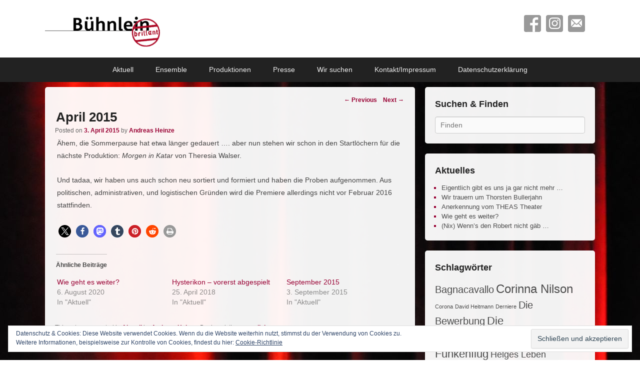

--- FILE ---
content_type: text/html; charset=UTF-8
request_url: https://www.buehnlein-brillant.de/april-2015/
body_size: 10109
content:
<!DOCTYPE html>
<!--[if IE 6]>
<html id="ie6" lang="de">
<![endif]-->
<!--[if IE 7]>
<html id="ie7" lang="de">
<![endif]-->
<!--[if IE 8]>
<html id="ie8" lang="de">
<![endif]-->
<!--[if !(IE 6) | !(IE 7) | !(IE 8)  ]><!-->
<html lang="de">
<!--<![endif]-->
<head>
<meta charset="UTF-8" />
<link rel="profile" href="http://gmpg.org/xfn/11" />
<link rel="pingback" href="https://www.buehnlein-brillant.de/xmlrpc.php" />
<title>April 2015 &#8211; Bühnlein brillant</title>
<meta name='robots' content='max-image-preview:large' />
<meta name="viewport" content="width=device-width, initial-scale=1, minimum-scale=1"><link rel='dns-prefetch' href='//secure.gravatar.com' />
<link rel='dns-prefetch' href='//stats.wp.com' />
<link rel='dns-prefetch' href='//v0.wordpress.com' />
<link rel="alternate" type="application/rss+xml" title="Bühnlein brillant &raquo; Feed" href="https://www.buehnlein-brillant.de/feed/" />
<link rel="alternate" type="application/rss+xml" title="Bühnlein brillant &raquo; Kommentar-Feed" href="https://www.buehnlein-brillant.de/comments/feed/" />
<link rel="alternate" type="application/rss+xml" title="Bühnlein brillant &raquo; Kommentar-Feed zu April 2015" href="https://www.buehnlein-brillant.de/april-2015/feed/" />
<script type="text/javascript">
/* <![CDATA[ */
window._wpemojiSettings = {"baseUrl":"https:\/\/s.w.org\/images\/core\/emoji\/14.0.0\/72x72\/","ext":".png","svgUrl":"https:\/\/s.w.org\/images\/core\/emoji\/14.0.0\/svg\/","svgExt":".svg","source":{"concatemoji":"https:\/\/www.buehnlein-brillant.de\/wp-includes\/js\/wp-emoji-release.min.js?ver=6.4.7"}};
/*! This file is auto-generated */
!function(i,n){var o,s,e;function c(e){try{var t={supportTests:e,timestamp:(new Date).valueOf()};sessionStorage.setItem(o,JSON.stringify(t))}catch(e){}}function p(e,t,n){e.clearRect(0,0,e.canvas.width,e.canvas.height),e.fillText(t,0,0);var t=new Uint32Array(e.getImageData(0,0,e.canvas.width,e.canvas.height).data),r=(e.clearRect(0,0,e.canvas.width,e.canvas.height),e.fillText(n,0,0),new Uint32Array(e.getImageData(0,0,e.canvas.width,e.canvas.height).data));return t.every(function(e,t){return e===r[t]})}function u(e,t,n){switch(t){case"flag":return n(e,"\ud83c\udff3\ufe0f\u200d\u26a7\ufe0f","\ud83c\udff3\ufe0f\u200b\u26a7\ufe0f")?!1:!n(e,"\ud83c\uddfa\ud83c\uddf3","\ud83c\uddfa\u200b\ud83c\uddf3")&&!n(e,"\ud83c\udff4\udb40\udc67\udb40\udc62\udb40\udc65\udb40\udc6e\udb40\udc67\udb40\udc7f","\ud83c\udff4\u200b\udb40\udc67\u200b\udb40\udc62\u200b\udb40\udc65\u200b\udb40\udc6e\u200b\udb40\udc67\u200b\udb40\udc7f");case"emoji":return!n(e,"\ud83e\udef1\ud83c\udffb\u200d\ud83e\udef2\ud83c\udfff","\ud83e\udef1\ud83c\udffb\u200b\ud83e\udef2\ud83c\udfff")}return!1}function f(e,t,n){var r="undefined"!=typeof WorkerGlobalScope&&self instanceof WorkerGlobalScope?new OffscreenCanvas(300,150):i.createElement("canvas"),a=r.getContext("2d",{willReadFrequently:!0}),o=(a.textBaseline="top",a.font="600 32px Arial",{});return e.forEach(function(e){o[e]=t(a,e,n)}),o}function t(e){var t=i.createElement("script");t.src=e,t.defer=!0,i.head.appendChild(t)}"undefined"!=typeof Promise&&(o="wpEmojiSettingsSupports",s=["flag","emoji"],n.supports={everything:!0,everythingExceptFlag:!0},e=new Promise(function(e){i.addEventListener("DOMContentLoaded",e,{once:!0})}),new Promise(function(t){var n=function(){try{var e=JSON.parse(sessionStorage.getItem(o));if("object"==typeof e&&"number"==typeof e.timestamp&&(new Date).valueOf()<e.timestamp+604800&&"object"==typeof e.supportTests)return e.supportTests}catch(e){}return null}();if(!n){if("undefined"!=typeof Worker&&"undefined"!=typeof OffscreenCanvas&&"undefined"!=typeof URL&&URL.createObjectURL&&"undefined"!=typeof Blob)try{var e="postMessage("+f.toString()+"("+[JSON.stringify(s),u.toString(),p.toString()].join(",")+"));",r=new Blob([e],{type:"text/javascript"}),a=new Worker(URL.createObjectURL(r),{name:"wpTestEmojiSupports"});return void(a.onmessage=function(e){c(n=e.data),a.terminate(),t(n)})}catch(e){}c(n=f(s,u,p))}t(n)}).then(function(e){for(var t in e)n.supports[t]=e[t],n.supports.everything=n.supports.everything&&n.supports[t],"flag"!==t&&(n.supports.everythingExceptFlag=n.supports.everythingExceptFlag&&n.supports[t]);n.supports.everythingExceptFlag=n.supports.everythingExceptFlag&&!n.supports.flag,n.DOMReady=!1,n.readyCallback=function(){n.DOMReady=!0}}).then(function(){return e}).then(function(){var e;n.supports.everything||(n.readyCallback(),(e=n.source||{}).concatemoji?t(e.concatemoji):e.wpemoji&&e.twemoji&&(t(e.twemoji),t(e.wpemoji)))}))}((window,document),window._wpemojiSettings);
/* ]]> */
</script>
<style id='wp-emoji-styles-inline-css' type='text/css'>

	img.wp-smiley, img.emoji {
		display: inline !important;
		border: none !important;
		box-shadow: none !important;
		height: 1em !important;
		width: 1em !important;
		margin: 0 0.07em !important;
		vertical-align: -0.1em !important;
		background: none !important;
		padding: 0 !important;
	}
</style>
<link rel='stylesheet' id='mediaelement-css' href='https://www.buehnlein-brillant.de/wp-includes/js/mediaelement/mediaelementplayer-legacy.min.css?ver=4.2.17' type='text/css' media='all' />
<link rel='stylesheet' id='wp-mediaelement-css' href='https://www.buehnlein-brillant.de/wp-includes/js/mediaelement/wp-mediaelement.min.css?ver=6.4.7' type='text/css' media='all' />
<link rel='stylesheet' id='parent-style-css' href='https://www.buehnlein-brillant.de/wp-content/themes/catch-flames/style.css?ver=6.4.7' type='text/css' media='all' />
<link rel='stylesheet' id='catchflames-style-css' href='https://www.buehnlein-brillant.de/wp-content/themes/buehnlein/style.css?ver=3.0' type='text/css' media='all' />
<link rel='stylesheet' id='catchflames-block-style-css' href='https://www.buehnlein-brillant.de/wp-content/themes/catch-flames/css/blocks.css?ver=3.0' type='text/css' media='all' />
<link rel='stylesheet' id='genericons-css' href='https://www.buehnlein-brillant.de/wp-content/plugins/jetpack/_inc/genericons/genericons/genericons.css?ver=3.1' type='text/css' media='all' />
<link rel='stylesheet' id='catchflames-responsive-css' href='https://www.buehnlein-brillant.de/wp-content/themes/catch-flames/css/responsive.css?ver=6.4.7' type='text/css' media='all' />
<link rel='stylesheet' id='jquery-sidr-css' href='https://www.buehnlein-brillant.de/wp-content/themes/catch-flames/css/jquery.sidr.light.min.css?ver=2.1.0' type='text/css' media='all' />
<link rel='stylesheet' id='jetpack_css-css' href='https://www.buehnlein-brillant.de/wp-content/plugins/jetpack/css/jetpack.css?ver=12.9.4' type='text/css' media='all' />
<script type="text/javascript" id="jetpack_related-posts-js-extra">
/* <![CDATA[ */
var related_posts_js_options = {"post_heading":"h4"};
/* ]]> */
</script>
<script type="text/javascript" src="https://www.buehnlein-brillant.de/wp-content/plugins/jetpack/_inc/build/related-posts/related-posts.min.js?ver=20211209" id="jetpack_related-posts-js"></script>
<script type="text/javascript" src="https://www.buehnlein-brillant.de/wp-includes/js/jquery/jquery.min.js?ver=3.7.1" id="jquery-core-js"></script>
<script type="text/javascript" src="https://www.buehnlein-brillant.de/wp-includes/js/jquery/jquery-migrate.min.js?ver=3.4.1" id="jquery-migrate-js"></script>
<script type="text/javascript" src="https://www.buehnlein-brillant.de/wp-content/themes/catch-flames/js/jquery.sidr.min.js?ver=2.2.1.1" id="jquery-sidr-js"></script>
<!--[if lt IE 9]>
<script type="text/javascript" src="https://www.buehnlein-brillant.de/wp-content/themes/catch-flames/js/catchflames-ielte8.min.js?ver=3.7.3" id="catchflames-html5-js"></script>
<![endif]-->
<!--[if lte IE 6]>
<script type="text/javascript" src="https://www.buehnlein-brillant.de/wp-content/themes/catch-flames/js/pngfix.min.js?ver=6.4.7" id="catchflames-pngfix-js"></script>
<![endif]-->
<link rel="https://api.w.org/" href="https://www.buehnlein-brillant.de/wp-json/" /><link rel="alternate" type="application/json" href="https://www.buehnlein-brillant.de/wp-json/wp/v2/posts/214" /><link rel="EditURI" type="application/rsd+xml" title="RSD" href="https://www.buehnlein-brillant.de/xmlrpc.php?rsd" />
<meta name="generator" content="WordPress 6.4.7" />
<link rel="canonical" href="https://www.buehnlein-brillant.de/april-2015/" />
<link rel='shortlink' href='https://wp.me/p7LlUl-3s' />
<link rel="alternate" type="application/json+oembed" href="https://www.buehnlein-brillant.de/wp-json/oembed/1.0/embed?url=https%3A%2F%2Fwww.buehnlein-brillant.de%2Fapril-2015%2F" />
<link rel="alternate" type="text/xml+oembed" href="https://www.buehnlein-brillant.de/wp-json/oembed/1.0/embed?url=https%3A%2F%2Fwww.buehnlein-brillant.de%2Fapril-2015%2F&#038;format=xml" />
	<style>img#wpstats{display:none}</style>
			<style type="text/css">
			#site-details {
			position: absolute !important;
			clip: rect(1px 1px 1px 1px); /* IE6, IE7 */
			clip: rect(1px, 1px, 1px, 1px);
		}
		</style>
	<style type="text/css" id="custom-background-css">
body.custom-background { background-color: #ffffff; background-image: url("https://www.buehnlein-brillant.de/wp-content/uploads/2016/10/Vorhang.jpg"); background-position: left top; background-size: auto; background-repeat: repeat; background-attachment: fixed; }
</style>
	
<!-- Jetpack Open Graph Tags -->
<meta property="og:type" content="article" />
<meta property="og:title" content="April 2015" />
<meta property="og:url" content="https://www.buehnlein-brillant.de/april-2015/" />
<meta property="og:description" content="Ähem, die Sommerpause hat etwa länger gedauert &#8230;. aber nun stehen wir schon in den Startlöchern für die nächste Produktion: Morgen in Katar von Theresia Walser. Und tadaa, wir haben uns auch …" />
<meta property="article:published_time" content="2015-04-03T18:34:55+00:00" />
<meta property="article:modified_time" content="2018-05-25T06:55:36+00:00" />
<meta property="og:site_name" content="Bühnlein brillant" />
<meta property="og:image" content="https://s0.wp.com/i/blank.jpg" />
<meta property="og:image:alt" content="" />
<meta property="og:locale" content="de_DE" />
<meta name="twitter:text:title" content="April 2015" />
<meta name="twitter:card" content="summary" />

<!-- End Jetpack Open Graph Tags -->
<style type="text/css" id="wp-custom-css">/*
Willkommen bei den Individuellen CSS

Wie es funktioniert, steht unter http://wp.me/PEmnE-Bt
*/</style></head>

<body class="post-template-default single single-post postid-214 single-format-standard custom-background wp-custom-logo wp-embed-responsive has-header-left-menu right-sidebar two-columns">



<div id="page" class="hfeed site">

	
	<header id="branding" role="banner">

    	
    	<div id="header-content" class="clearfix">

        	<div class="wrapper">

				
		            <div id="mobile-header-menu" class="mobile-menu primary-menu">
                <a href="#mobile-header-left-nav" id="header-left-menu" class="genericon genericon-menu">
                    <span class="mobile-menu-text">Menu</span>
                </a>
            </div><!-- #mobile-header-menu -->
       
   	
<div id="logo-wrap" class="clearfix">
				<div id="site-logo" class="title-disable"><a href="https://www.buehnlein-brillant.de/" class="custom-logo-link" rel="home"><img width="230" height="75" src="https://www.buehnlein-brillant.de/wp-content/uploads/2016/07/bblogo.png" class="custom-logo" alt="Bühnlein brillant" decoding="async" data-attachment-id="28" data-permalink="https://www.buehnlein-brillant.de/bblogo/" data-orig-file="https://www.buehnlein-brillant.de/wp-content/uploads/2016/07/bblogo.png" data-orig-size="230,75" data-comments-opened="1" data-image-meta="{&quot;aperture&quot;:&quot;0&quot;,&quot;credit&quot;:&quot;&quot;,&quot;camera&quot;:&quot;&quot;,&quot;caption&quot;:&quot;&quot;,&quot;created_timestamp&quot;:&quot;0&quot;,&quot;copyright&quot;:&quot;&quot;,&quot;focal_length&quot;:&quot;0&quot;,&quot;iso&quot;:&quot;0&quot;,&quot;shutter_speed&quot;:&quot;0&quot;,&quot;title&quot;:&quot;&quot;,&quot;orientation&quot;:&quot;0&quot;}" data-image-title="bblogo" data-image-description="" data-image-caption="" data-medium-file="https://www.buehnlein-brillant.de/wp-content/uploads/2016/07/bblogo.png" data-large-file="https://www.buehnlein-brillant.de/wp-content/uploads/2016/07/bblogo.png" /></a></div><!-- #site-logo -->		<div id="site-details">
				<h1 id="site-title"><a href="https://www.buehnlein-brillant.de/" title="Bühnlein brillant" rel="home">Bühnlein brillant</a></h1>

				<h2 id="site-description">Freies Schauspielensemble aus Köln</h2>
		</div>
	</div><!-- #logo-wrap -->
<div id="sidebar-header-right" class="widget-area sidebar-top clearfix">
	<aside class="widget widget_catchflames_social_widget">
    		
		<div class="social-profile"><ul><li class="facebook"><a href="https://www.facebook.com/pages/B%C3%BChnlein-brillant/628261177231133?fref=ts" title="Facebook" target="_blank">Facebook</a></li><li class="instagram"><a href="https://www.instagram.com/buehnleinbrillant/" title="Instagram" target="_blank">Instagram</a></li><li class="contactus"><a href="http://www.buehnlein-brillant.de/wordpress/kontakt/" title="Contact">Contact</a></li>
		</ul></div>	</aside>
</div><!-- #sidebar-header-right -->
            </div><!-- .wrapper -->

      	</div><!-- #header-content -->

    	
	</header><!-- #branding -->

	
    
        <div id="header-menu">

                            <nav id="access" class="site-navigation" role="navigation">
                    <h3 class="assistive-text">Primary menu</h3>
                                        <div class="skip-link"><a class="assistive-text" href="#content" title="Skip to primary content">Skip to primary content</a></div>
                    <div class="skip-link"><a class="assistive-text" href="#secondary" title="Skip to secondary content">Skip to secondary content</a></div>
                    
                    <div class="menu-header-container wrapper"><ul class="menu"><li id="menu-item-5" class="menu-item menu-item-type-taxonomy menu-item-object-category current-post-ancestor current-menu-parent current-post-parent menu-item-5"><a href="https://www.buehnlein-brillant.de/category/aktuell/">Aktuell</a></li>
<li id="menu-item-6" class="menu-item menu-item-type-taxonomy menu-item-object-category menu-item-6"><a href="https://www.buehnlein-brillant.de/category/ensemble/">Ensemble</a></li>
<li id="menu-item-8" class="menu-item menu-item-type-taxonomy menu-item-object-category menu-item-has-children menu-item-8"><a href="https://www.buehnlein-brillant.de/category/produktionen/">Produktionen</a>
<ul class="sub-menu">
	<li id="menu-item-751" class="menu-item menu-item-type-taxonomy menu-item-object-category menu-item-751"><a href="https://www.buehnlein-brillant.de/category/produktionen/hysterikon/">Hysterikon</a></li>
	<li id="menu-item-13" class="menu-item menu-item-type-taxonomy menu-item-object-category menu-item-13"><a href="https://www.buehnlein-brillant.de/category/produktionen/morgen-in-katar/">Morgen in Katar</a></li>
	<li id="menu-item-14" class="menu-item menu-item-type-taxonomy menu-item-object-category menu-item-14"><a href="https://www.buehnlein-brillant.de/category/produktionen/yvonne-die-burgunderprinzessin/">Yvonne, die Burgunderprinzessin</a></li>
	<li id="menu-item-12" class="menu-item menu-item-type-taxonomy menu-item-object-category menu-item-12"><a href="https://www.buehnlein-brillant.de/category/produktionen/helges-leben/">Helges Leben</a></li>
	<li id="menu-item-11" class="menu-item menu-item-type-taxonomy menu-item-object-category menu-item-11"><a href="https://www.buehnlein-brillant.de/category/produktionen/funkenflug/">Funkenflug</a></li>
	<li id="menu-item-10" class="menu-item menu-item-type-taxonomy menu-item-object-category menu-item-10"><a href="https://www.buehnlein-brillant.de/category/produktionen/die-kriegsberichterstatterin/">Die Kriegsberichterstatterin</a></li>
	<li id="menu-item-9" class="menu-item menu-item-type-taxonomy menu-item-object-category menu-item-9"><a href="https://www.buehnlein-brillant.de/category/produktionen/die-bewerbung/">Die Bewerbung</a></li>
</ul>
</li>
<li id="menu-item-7" class="menu-item menu-item-type-taxonomy menu-item-object-category menu-item-has-children menu-item-7"><a href="https://www.buehnlein-brillant.de/category/presse/">Presse</a>
<ul class="sub-menu">
	<li id="menu-item-244" class="menu-item menu-item-type-taxonomy menu-item-object-category menu-item-244"><a href="https://www.buehnlein-brillant.de/category/presse/material/">Material</a></li>
	<li id="menu-item-323" class="menu-item menu-item-type-taxonomy menu-item-object-category menu-item-323"><a href="https://www.buehnlein-brillant.de/category/presse/ankuendigung/">Ankündigung</a></li>
	<li id="menu-item-454" class="menu-item menu-item-type-taxonomy menu-item-object-category menu-item-454"><a href="https://www.buehnlein-brillant.de/category/presse/bericht/">Berichterstattung</a></li>
</ul>
</li>
<li id="menu-item-15" class="menu-item menu-item-type-taxonomy menu-item-object-category menu-item-15"><a href="https://www.buehnlein-brillant.de/category/wir-suchen/">Wir suchen</a></li>
<li id="menu-item-847" class="menu-item menu-item-type-post_type menu-item-object-page menu-item-847"><a href="https://www.buehnlein-brillant.de/kontakt-impressum/">Kontakt/Impressum</a></li>
<li id="menu-item-839" class="menu-item menu-item-type-post_type menu-item-object-page menu-item-privacy-policy menu-item-839"><a rel="privacy-policy" href="https://www.buehnlein-brillant.de/datenschutzerklaerung/">Datenschutzerklärung</a></li>
</ul></div>
                </nav><!-- #access -->
            
        </div><!-- #header-menu -->

	
    <div id="main-wrapper">

		
		<div id="main">

			
            <div class="wrapper">

                
                <div class="content-sidebar-wrap">

					
                    <div id="primary">

						
						<div id="content" role="main">

							
				
					<nav id="nav-single">
						<h3 class="assistive-text">Post navigation</h3>
						<span class="nav-previous"><a href="https://www.buehnlein-brillant.de/juni-2014/" rel="prev"><span class="meta-nav">&larr;</span> Previous</a></span>
						<span class="nav-next"><a href="https://www.buehnlein-brillant.de/wir-suchen/" rel="next">Next <span class="meta-nav">&rarr;</span></a></span>
					</nav><!-- #nav-single -->

					
<article id="post-214" class="post-214 post type-post status-publish format-standard hentry category-aktuell">
	<header class="entry-header">
		<h1 class="entry-title">April 2015</h1>

		            <div class="entry-meta">
                <span class="sep">Posted on </span><a href="https://www.buehnlein-brillant.de/april-2015/" title="20:34" rel="bookmark"><time class="entry-date updated" datetime="2015-04-03T20:34:55+02:00" pubdate>3. April 2015</time></a><span class="by-author"> <span class="sep"> by </span> <span class="author vcard"><a class="url fn n" href="https://www.buehnlein-brillant.de/author/andreas/" title="View all posts by Andreas Heinze" rel="author">Andreas Heinze</a></span></span>                            </div><!-- .entry-meta -->
			</header><!-- .entry-header -->

	<div class="entry-content">
		<p>Ähem, die Sommerpause hat etwa länger gedauert &#8230;. aber nun stehen wir schon in den Startlöchern für die nächste Produktion: <i>Morgen in Katar</i> von Theresia Walser.</p>
<p>Und tadaa, wir haben uns auch schon neu sortiert und formiert und haben die Proben aufgenommen. Aus politischen, administrativen, und logistischen Gründen wird die Premiere allerdings nicht vor Februar 2016 stattfinden.</p>
<div class="shariff shariff-align-flex-start shariff-widget-align-flex-start"><ul class="shariff-buttons theme-round orientation-horizontal buttonsize-small"><li class="shariff-button twitter shariff-nocustomcolor" style="background-color:#595959"><a href="https://twitter.com/share?url=https%3A%2F%2Fwww.buehnlein-brillant.de%2Fapril-2015%2F&text=April%202015" title="Bei X teilen" aria-label="Bei X teilen" role="button" rel="noopener nofollow" class="shariff-link" style="; background-color:#000; color:#fff" target="_blank"><span class="shariff-icon" style=""><svg width="32px" height="20px" xmlns="http://www.w3.org/2000/svg" viewBox="0 0 24 24"><path fill="#000" d="M14.258 10.152L23.176 0h-2.113l-7.747 8.813L7.133 0H0l9.352 13.328L0 23.973h2.113l8.176-9.309 6.531 9.309h7.133zm-2.895 3.293l-.949-1.328L2.875 1.56h3.246l6.086 8.523.945 1.328 7.91 11.078h-3.246zm0 0"/></svg></span></a></li><li class="shariff-button facebook shariff-nocustomcolor" style="background-color:#4273c8"><a href="https://www.facebook.com/sharer/sharer.php?u=https%3A%2F%2Fwww.buehnlein-brillant.de%2Fapril-2015%2F" title="Bei Facebook teilen" aria-label="Bei Facebook teilen" role="button" rel="nofollow" class="shariff-link" style="; background-color:#3b5998; color:#fff" target="_blank"><span class="shariff-icon" style=""><svg width="32px" height="20px" xmlns="http://www.w3.org/2000/svg" viewBox="0 0 18 32"><path fill="#3b5998" d="M17.1 0.2v4.7h-2.8q-1.5 0-2.1 0.6t-0.5 1.9v3.4h5.2l-0.7 5.3h-4.5v13.6h-5.5v-13.6h-4.5v-5.3h4.5v-3.9q0-3.3 1.9-5.2t5-1.8q2.6 0 4.1 0.2z"/></svg></span></a></li><li class="shariff-button mastodon shariff-nocustomcolor" style="background-color:#563ACC"><a href="https://s2f.kytta.dev/?text=April%202015 https%3A%2F%2Fwww.buehnlein-brillant.de%2Fapril-2015%2F" title="Bei Mastodon teilen" aria-label="Bei Mastodon teilen" role="button" rel="noopener nofollow" class="shariff-link" style="; background-color:#6364FF; color:#fff" target="_blank"><span class="shariff-icon" style=""><svg width="75" height="79" viewBox="0 0 75 79" fill="none" xmlns="http://www.w3.org/2000/svg"><path d="M37.813-.025C32.462-.058 27.114.13 21.79.598c-8.544.621-17.214 5.58-20.203 13.931C-1.12 23.318.408 32.622.465 41.65c.375 7.316.943 14.78 3.392 21.73 4.365 9.465 14.781 14.537 24.782 15.385 7.64.698 15.761-.213 22.517-4.026a54.1 54.1 0 0 0 .01-6.232c-6.855 1.316-14.101 2.609-21.049 1.074-3.883-.88-6.876-4.237-7.25-8.215-1.53-3.988 3.78-.43 5.584-.883 9.048 1.224 18.282.776 27.303-.462 7.044-.837 14.26-4.788 16.65-11.833 2.263-6.135 1.215-12.79 1.698-19.177.06-3.84.09-7.692-.262-11.52C72.596 7.844 63.223.981 53.834.684a219.453 219.453 0 0 0-16.022-.71zm11.294 12.882c5.5-.067 10.801 4.143 11.67 9.653.338 1.48.471 3 .471 4.515v21.088h-8.357c-.07-7.588.153-15.182-.131-22.765-.587-4.368-7.04-5.747-9.672-2.397-2.422 3.04-1.47 7.155-1.67 10.735v6.392h-8.307c-.146-4.996.359-10.045-.404-15.002-1.108-4.218-7.809-5.565-10.094-1.666-1.685 3.046-.712 6.634-.976 9.936v14.767h-8.354c.109-8.165-.238-16.344.215-24.5.674-5.346 5.095-10.389 10.676-10.627 4.902-.739 10.103 2.038 12.053 6.631.375 1.435 1.76 1.932 1.994.084 1.844-3.704 5.501-6.739 9.785-6.771.367-.044.735-.068 1.101-.073z"/><defs><linearGradient id="paint0_linear_549_34" x1="37.0692" y1="0" x2="37.0692" y2="79" gradientUnits="userSpaceOnUse"><stop stop-color="#6364FF"/><stop offset="1" stop-color="#563ACC"/></linearGradient></defs></svg></span></a></li><li class="shariff-button tumblr shariff-nocustomcolor" style="background-color:#529ecc"><a href="https://www.tumblr.com/widgets/share/tool?posttype=link&canonicalUrl=https%3A%2F%2Fwww.buehnlein-brillant.de%2Fapril-2015%2F&tags=buehnlein-brillant.de" title="Bei tumblr teilen" aria-label="Bei tumblr teilen" role="button" rel="noopener nofollow" class="shariff-link" style="; background-color:#36465d; color:#fff" target="_blank"><span class="shariff-icon" style=""><svg width="32px" height="20px" xmlns="http://www.w3.org/2000/svg" viewBox="0 0 32 32"><path fill="#36465d" d="M18 14l0 7.3c0 1.9 0 2.9 0.2 3.5 0.2 0.5 0.7 1.1 1.2 1.4 0.7 0.4 1.5 0.6 2.4 0.6 1.6 0 2.6-0.2 4.2-1.3v4.8c-1.4 0.6-2.6 1-3.7 1.3-1.1 0.3-2.3 0.4-3.6 0.4-1.5 0-2.3-0.2-3.4-0.6-1.1-0.4-2.1-0.9-2.9-1.6-0.8-0.7-1.3-1.4-1.7-2.2s-0.5-1.9-0.5-3.4v-11.2h-4.3v-4.5c1.3-0.4 2.7-1 3.6-1.8 0.9-0.8 1.6-1.7 2.2-2.7 0.5-1.1 0.9-2.4 1.1-4.1h5.2l0 8h8v6h-8z"/></svg></span></a></li><li class="shariff-button pinterest shariff-nocustomcolor" style="background-color:#e70f18"><a href="https://www.pinterest.com/pin/create/link/?url=https%3A%2F%2Fwww.buehnlein-brillant.de%2Fapril-2015%2F&media=https%3A%2F%2Fwww.buehnlein-brillant.de%2Fwp-content%2Fplugins%2Fshariff%2Fimages%2FdefaultHint.png&description=April%202015" title="Bei Pinterest pinnen" aria-label="Bei Pinterest pinnen" role="button" rel="noopener nofollow" class="shariff-link" style="; background-color:#cb2027; color:#fff" target="_blank"><span class="shariff-icon" style=""><svg width="32px" height="20px" xmlns="http://www.w3.org/2000/svg" viewBox="0 0 27 32"><path fill="#cb2027" d="M27.4 16q0 3.7-1.8 6.9t-5 5-6.9 1.9q-2 0-3.9-0.6 1.1-1.7 1.4-2.9 0.2-0.6 1-3.8 0.4 0.7 1.3 1.2t2 0.5q2.1 0 3.8-1.2t2.7-3.4 0.9-4.8q0-2-1.1-3.8t-3.1-2.9-4.5-1.2q-1.9 0-3.5 0.5t-2.8 1.4-2 2-1.2 2.3-0.4 2.4q0 1.9 0.7 3.3t2.1 2q0.5 0.2 0.7-0.4 0-0.1 0.1-0.5t0.2-0.5q0.1-0.4-0.2-0.8-0.9-1.1-0.9-2.7 0-2.7 1.9-4.6t4.9-2q2.7 0 4.2 1.5t1.5 3.8q0 3-1.2 5.2t-3.1 2.1q-1.1 0-1.7-0.8t-0.4-1.9q0.1-0.6 0.5-1.7t0.5-1.8 0.2-1.4q0-0.9-0.5-1.5t-1.4-0.6q-1.1 0-1.9 1t-0.8 2.6q0 1.3 0.4 2.2l-1.8 7.5q-0.3 1.2-0.2 3.2-3.7-1.6-6-5t-2.3-7.6q0-3.7 1.9-6.9t5-5 6.9-1.9 6.9 1.9 5 5 1.8 6.9z"/></svg></span></a></li><li class="shariff-button reddit shariff-nocustomcolor" style="background-color:#ff5700"><a href="https://www.reddit.com/submit?url=https%3A%2F%2Fwww.buehnlein-brillant.de%2Fapril-2015%2F" title="Bei Reddit teilen" aria-label="Bei Reddit teilen" role="button" rel="noopener nofollow" class="shariff-link" style="; background-color:#ff4500; color:#fff" target="_blank"><span class="shariff-icon" style=""><svg xmlns="http://www.w3.org/2000/svg" viewBox="0 0 512 512"><path fill="#ff4500" d="M440.3 203.5c-15 0-28.2 6.2-37.9 15.9-35.7-24.7-83.8-40.6-137.1-42.3L293 52.3l88.2 19.8c0 21.6 17.6 39.2 39.2 39.2 22 0 39.7-18.1 39.7-39.7s-17.6-39.7-39.7-39.7c-15.4 0-28.7 9.3-35.3 22l-97.4-21.6c-4.9-1.3-9.7 2.2-11 7.1L246.3 177c-52.9 2.2-100.5 18.1-136.3 42.8-9.7-10.1-23.4-16.3-38.4-16.3-55.6 0-73.8 74.6-22.9 100.1-1.8 7.9-2.6 16.3-2.6 24.7 0 83.8 94.4 151.7 210.3 151.7 116.4 0 210.8-67.9 210.8-151.7 0-8.4-.9-17.2-3.1-25.1 49.9-25.6 31.5-99.7-23.8-99.7zM129.4 308.9c0-22 17.6-39.7 39.7-39.7 21.6 0 39.2 17.6 39.2 39.7 0 21.6-17.6 39.2-39.2 39.2-22 .1-39.7-17.6-39.7-39.2zm214.3 93.5c-36.4 36.4-139.1 36.4-175.5 0-4-3.5-4-9.7 0-13.7 3.5-3.5 9.7-3.5 13.2 0 27.8 28.5 120 29 149 0 3.5-3.5 9.7-3.5 13.2 0 4.1 4 4.1 10.2.1 13.7zm-.8-54.2c-21.6 0-39.2-17.6-39.2-39.2 0-22 17.6-39.7 39.2-39.7 22 0 39.7 17.6 39.7 39.7-.1 21.5-17.7 39.2-39.7 39.2z"/></svg></span></a></li><li class="shariff-button printer shariff-nocustomcolor" style="background-color:#a8a8a8"><a href="javascript:window.print()" title="drucken" aria-label="drucken" role="button" rel="noopener nofollow" class="shariff-link" style="; background-color:#999; color:#fff"><span class="shariff-icon" style=""><svg width="32px" height="20px" xmlns="http://www.w3.org/2000/svg" viewBox="0 0 30 32"><path fill="#999" d="M6.8 27.4h16v-4.6h-16v4.6zM6.8 16h16v-6.8h-2.8q-0.7 0-1.2-0.5t-0.5-1.2v-2.8h-11.4v11.4zM27.4 17.2q0-0.5-0.3-0.8t-0.8-0.4-0.8 0.4-0.3 0.8 0.3 0.8 0.8 0.3 0.8-0.3 0.3-0.8zM29.7 17.2v7.4q0 0.2-0.2 0.4t-0.4 0.2h-4v2.8q0 0.7-0.5 1.2t-1.2 0.5h-17.2q-0.7 0-1.2-0.5t-0.5-1.2v-2.8h-4q-0.2 0-0.4-0.2t-0.2-0.4v-7.4q0-1.4 1-2.4t2.4-1h1.2v-9.7q0-0.7 0.5-1.2t1.2-0.5h12q0.7 0 1.6 0.4t1.3 0.8l2.7 2.7q0.5 0.5 0.9 1.4t0.4 1.6v4.6h1.1q1.4 0 2.4 1t1 2.4z"/></svg></span></a></li></ul></div>
<div id='jp-relatedposts' class='jp-relatedposts' >
	<h3 class="jp-relatedposts-headline"><em>Ähnliche Beiträge</em></h3>
</div>			</div><!-- .entry-content -->

	<footer class="entry-meta">
		This entry was posted in <a href="https://www.buehnlein-brillant.de/category/aktuell/" rel="category tag">Aktuell</a> by <a href="https://www.buehnlein-brillant.de/author/andreas/">Andreas Heinze</a>. Bookmark the <a href="https://www.buehnlein-brillant.de/april-2015/" title="Permalink to April 2015" rel="bookmark">permalink</a>.		

	</footer><!-- .entry-meta -->
</article><!-- #post-214 -->


					
				
			</div><!-- #content -->
		</div><!-- #primary -->
        

        <div id="secondary" class="widget-area" role="complementary">
			<aside id="search-7" class="widget widget_search"><h3 class="widget-title">Suchen &#038; Finden</h3>	<form method="get" id="searchform" action="https://www.buehnlein-brillant.de/">
		<label for="s" class="assistive-text">Search</label>
		<input type="text" class="field" name="s" id="s" placeholder="Finden" />
		<input type="submit" class="submit" name="submit" id="searchsubmit" value="Search" />
	</form>
</aside>
		<aside id="recent-posts-8" class="widget widget_recent_entries">
		<h3 class="widget-title">Aktuelles</h3>
		<ul>
											<li>
					<a href="https://www.buehnlein-brillant.de/eigentlich-gibt-es-uns-ja-gar-nicht-mehr/">Eigentlich gibt es uns ja gar nicht mehr &#8230;</a>
									</li>
											<li>
					<a href="https://www.buehnlein-brillant.de/wir-trauern-um-thorsten-bullerjahn/">Wir trauern um Thorsten Bullerjahn</a>
									</li>
											<li>
					<a href="https://www.buehnlein-brillant.de/anerkennung-vom-theas-theater/">Anerkennung vom THEAS Theater</a>
									</li>
											<li>
					<a href="https://www.buehnlein-brillant.de/wie-geht-es-weiter/">Wie geht es weiter?</a>
									</li>
											<li>
					<a href="https://www.buehnlein-brillant.de/nix-wenns-den-robert-nicht-gaeb/">(Nix) Wenn&#8217;s den Robert nicht gäb &#8230;</a>
									</li>
					</ul>

		</aside><aside id="tag_cloud-3" class="widget widget_tag_cloud"><h3 class="widget-title">Schlagwörter</h3><div class="tagcloud"><a href="https://www.buehnlein-brillant.de/tag/bagnacavallo/" class="tag-cloud-link tag-link-81 tag-link-position-1" style="font-size: 15.179487179487pt;" aria-label="Bagnacavallo (4 Einträge)">Bagnacavallo</a>
<a href="https://www.buehnlein-brillant.de/tag/corinna-nilson/" class="tag-cloud-link tag-link-78 tag-link-position-2" style="font-size: 17.871794871795pt;" aria-label="Corinna Nilson (6 Einträge)">Corinna Nilson</a>
<a href="https://www.buehnlein-brillant.de/tag/corona/" class="tag-cloud-link tag-link-91 tag-link-position-3" style="font-size: 8pt;" aria-label="Corona (1 Eintrag)">Corona</a>
<a href="https://www.buehnlein-brillant.de/tag/david-heitmann/" class="tag-cloud-link tag-link-92 tag-link-position-4" style="font-size: 8pt;" aria-label="David Heitmann (1 Eintrag)">David Heitmann</a>
<a href="https://www.buehnlein-brillant.de/tag/derniere/" class="tag-cloud-link tag-link-79 tag-link-position-5" style="font-size: 8pt;" aria-label="Derniere (1 Eintrag)">Derniere</a>
<a href="https://www.buehnlein-brillant.de/tag/die-bewerbung/" class="tag-cloud-link tag-link-63 tag-link-position-6" style="font-size: 15.179487179487pt;" aria-label="Die Bewerbung (4 Einträge)">Die Bewerbung</a>
<a href="https://www.buehnlein-brillant.de/tag/die-kriegsberichterstatterin/" class="tag-cloud-link tag-link-62 tag-link-position-7" style="font-size: 16.615384615385pt;" aria-label="Die Kriegsberichterstatterin (5 Einträge)">Die Kriegsberichterstatterin</a>
<a href="https://www.buehnlein-brillant.de/tag/flatten-the-line/" class="tag-cloud-link tag-link-87 tag-link-position-8" style="font-size: 8pt;" aria-label="Flatten the line (1 Eintrag)">Flatten the line</a>
<a href="https://www.buehnlein-brillant.de/tag/funkenflug/" class="tag-cloud-link tag-link-14 tag-link-position-9" style="font-size: 16.615384615385pt;" aria-label="Funkenflug (5 Einträge)">Funkenflug</a>
<a href="https://www.buehnlein-brillant.de/tag/helges-leben/" class="tag-cloud-link tag-link-16 tag-link-position-10" style="font-size: 13.384615384615pt;" aria-label="Helges Leben (3 Einträge)">Helges Leben</a>
<a href="https://www.buehnlein-brillant.de/tag/hendrik-vogt/" class="tag-cloud-link tag-link-75 tag-link-position-11" style="font-size: 17.871794871795pt;" aria-label="Hendrik Vogt (6 Einträge)">Hendrik Vogt</a>
<a href="https://www.buehnlein-brillant.de/tag/horizont-theater/" class="tag-cloud-link tag-link-85 tag-link-position-12" style="font-size: 8pt;" aria-label="Horizont Theater (1 Eintrag)">Horizont Theater</a>
<a href="https://www.buehnlein-brillant.de/tag/hysterikon/" class="tag-cloud-link tag-link-66 tag-link-position-13" style="font-size: 16.615384615385pt;" aria-label="Hysterikon (5 Einträge)">Hysterikon</a>
<a href="https://www.buehnlein-brillant.de/tag/ingrid-lausund/" class="tag-cloud-link tag-link-67 tag-link-position-14" style="font-size: 11.230769230769pt;" aria-label="Ingrid Lausund (2 Einträge)">Ingrid Lausund</a>
<a href="https://www.buehnlein-brillant.de/tag/marlene-streeruwitz/" class="tag-cloud-link tag-link-82 tag-link-position-15" style="font-size: 8pt;" aria-label="Marlene Streeruwitz (1 Eintrag)">Marlene Streeruwitz</a>
<a href="https://www.buehnlein-brillant.de/tag/michal-nocon/" class="tag-cloud-link tag-link-73 tag-link-position-16" style="font-size: 19.666666666667pt;" aria-label="Michal Nocon (8 Einträge)">Michal Nocon</a>
<a href="https://www.buehnlein-brillant.de/tag/morgen-in-katar/" class="tag-cloud-link tag-link-46 tag-link-position-17" style="font-size: 22pt;" aria-label="Morgen in Katar (11 Einträge)">Morgen in Katar</a>
<a href="https://www.buehnlein-brillant.de/tag/nada-kokotovic/" class="tag-cloud-link tag-link-74 tag-link-position-18" style="font-size: 19.666666666667pt;" aria-label="Nada Kokotovic (8 Einträge)">Nada Kokotovic</a>
<a href="https://www.buehnlein-brillant.de/tag/pause/" class="tag-cloud-link tag-link-80 tag-link-position-19" style="font-size: 8pt;" aria-label="Pause (1 Eintrag)">Pause</a>
<a href="https://www.buehnlein-brillant.de/tag/performance/" class="tag-cloud-link tag-link-89 tag-link-position-20" style="font-size: 8pt;" aria-label="Performance (1 Eintrag)">Performance</a>
<a href="https://www.buehnlein-brillant.de/tag/probe/" class="tag-cloud-link tag-link-45 tag-link-position-21" style="font-size: 11.230769230769pt;" aria-label="Probe (2 Einträge)">Probe</a>
<a href="https://www.buehnlein-brillant.de/tag/regie/" class="tag-cloud-link tag-link-15 tag-link-position-22" style="font-size: 11.230769230769pt;" aria-label="Regie (2 Einträge)">Regie</a>
<a href="https://www.buehnlein-brillant.de/tag/rue-buehne/" class="tag-cloud-link tag-link-86 tag-link-position-23" style="font-size: 8pt;" aria-label="Rü-Bühne (1 Eintrag)">Rü-Bühne</a>
<a href="https://www.buehnlein-brillant.de/tag/sibylle-berg/" class="tag-cloud-link tag-link-17 tag-link-position-24" style="font-size: 13.384615384615pt;" aria-label="Sibylle Berg (3 Einträge)">Sibylle Berg</a>
<a href="https://www.buehnlein-brillant.de/tag/singen/" class="tag-cloud-link tag-link-90 tag-link-position-25" style="font-size: 11.230769230769pt;" aria-label="singen (2 Einträge)">singen</a>
<a href="https://www.buehnlein-brillant.de/tag/tena-stivicic/" class="tag-cloud-link tag-link-61 tag-link-position-26" style="font-size: 15.179487179487pt;" aria-label="Tena Stivicic (4 Einträge)">Tena Stivicic</a>
<a href="https://www.buehnlein-brillant.de/tag/theas-theater/" class="tag-cloud-link tag-link-48 tag-link-position-27" style="font-size: 11.230769230769pt;" aria-label="Theas Theater (2 Einträge)">Theas Theater</a>
<a href="https://www.buehnlein-brillant.de/tag/theaterfestival/" class="tag-cloud-link tag-link-77 tag-link-position-28" style="font-size: 8pt;" aria-label="Theaterfestival (1 Eintrag)">Theaterfestival</a>
<a href="https://www.buehnlein-brillant.de/tag/theresia-walser/" class="tag-cloud-link tag-link-43 tag-link-position-29" style="font-size: 21.282051282051pt;" aria-label="Theresia Walser (10 Einträge)">Theresia Walser</a>
<a href="https://www.buehnlein-brillant.de/tag/thomas-a-keck/" class="tag-cloud-link tag-link-64 tag-link-position-30" style="font-size: 15.179487179487pt;" aria-label="Thomas A. Keck (4 Einträge)">Thomas A. Keck</a>
<a href="https://www.buehnlein-brillant.de/tag/video/" class="tag-cloud-link tag-link-88 tag-link-position-31" style="font-size: 11.230769230769pt;" aria-label="Video (2 Einträge)">Video</a>
<a href="https://www.buehnlein-brillant.de/tag/witold-gombrowicz/" class="tag-cloud-link tag-link-44 tag-link-position-32" style="font-size: 16.615384615385pt;" aria-label="Witold Gombrowicz (5 Einträge)">Witold Gombrowicz</a>
<a href="https://www.buehnlein-brillant.de/tag/yvonne-die-burgunderprinzessin/" class="tag-cloud-link tag-link-60 tag-link-position-33" style="font-size: 16.615384615385pt;" aria-label="Yvonne die Burgunderprinzessin (5 Einträge)">Yvonne die Burgunderprinzessin</a></div>
</aside><aside id="eu_cookie_law_widget-2" class="widget widget_eu_cookie_law_widget">
<div
	class="hide-on-button"
	data-hide-timeout="30"
	data-consent-expiration="180"
	id="eu-cookie-law"
>
	<form method="post">
		<input type="submit" value="Schließen und akzeptieren" class="accept" />
	</form>

	Datenschutz &amp; Cookies: Diese Website verwendet Cookies. Wenn du die Website weiterhin nutzt, stimmst du der Verwendung von Cookies zu. <br />
Weitere Informationen, beispielsweise zur Kontrolle von Cookies, findest du hier:
		<a href="http://www.buehnlein-brillant.de/datenschutzerklaerung/" rel="">
		Cookie-Richtlinie	</a>
</div>
</aside>        </div><!-- #secondary .widget-area -->

                    </div><!-- #content-sidebar-wrap -->
            
                
   
            
            </div><!-- .wrapper -->
     
                            
        </div><!-- #main -->    
    
           
        
    </div><!-- #main-wrapper -->     
    
	 
         
    <footer id="colophon" role="contentinfo">
    
    	
        
  		<div id="site-generator"><div class="wrapper"><!-- refreshing cache --><div class="copyright">Copyright &copy; 2026 <a href="https://www.buehnlein-brillant.de/" title="Bühnlein brillant" ><span>Bühnlein brillant</span></a> All Rights Reserved. <a class="privacy-policy-link" href="https://www.buehnlein-brillant.de/datenschutzerklaerung/" rel="privacy-policy">Datenschutzerklärung</a></div><div class="powered"><span class="theme-name">Theme: Catch Flames by </span><span class="theme-author"><a href="http://catchthemes.com/" target="_blank" title="Catch Themes">Catch Themes</a></span></div></div><!-- .wrapper --></div><!-- #site-generator -->        
        
	</footer><!-- #colophon -->
    
	    

</div><!-- #page -->

<a href="#page" id="scrollup"></a><nav id="mobile-header-left-nav" role="navigation"><ul id="header-left-nav" class="menu"><li class="menu-item menu-item-type-taxonomy menu-item-object-category current-post-ancestor current-menu-parent current-post-parent menu-item-5"><a href="https://www.buehnlein-brillant.de/category/aktuell/">Aktuell</a></li>
<li class="menu-item menu-item-type-taxonomy menu-item-object-category menu-item-6"><a href="https://www.buehnlein-brillant.de/category/ensemble/">Ensemble</a></li>
<li class="menu-item menu-item-type-taxonomy menu-item-object-category menu-item-has-children menu-item-8"><a href="https://www.buehnlein-brillant.de/category/produktionen/">Produktionen</a>
<ul class="sub-menu">
	<li class="menu-item menu-item-type-taxonomy menu-item-object-category menu-item-751"><a href="https://www.buehnlein-brillant.de/category/produktionen/hysterikon/">Hysterikon</a></li>
	<li class="menu-item menu-item-type-taxonomy menu-item-object-category menu-item-13"><a href="https://www.buehnlein-brillant.de/category/produktionen/morgen-in-katar/">Morgen in Katar</a></li>
	<li class="menu-item menu-item-type-taxonomy menu-item-object-category menu-item-14"><a href="https://www.buehnlein-brillant.de/category/produktionen/yvonne-die-burgunderprinzessin/">Yvonne, die Burgunderprinzessin</a></li>
	<li class="menu-item menu-item-type-taxonomy menu-item-object-category menu-item-12"><a href="https://www.buehnlein-brillant.de/category/produktionen/helges-leben/">Helges Leben</a></li>
	<li class="menu-item menu-item-type-taxonomy menu-item-object-category menu-item-11"><a href="https://www.buehnlein-brillant.de/category/produktionen/funkenflug/">Funkenflug</a></li>
	<li class="menu-item menu-item-type-taxonomy menu-item-object-category menu-item-10"><a href="https://www.buehnlein-brillant.de/category/produktionen/die-kriegsberichterstatterin/">Die Kriegsberichterstatterin</a></li>
	<li class="menu-item menu-item-type-taxonomy menu-item-object-category menu-item-9"><a href="https://www.buehnlein-brillant.de/category/produktionen/die-bewerbung/">Die Bewerbung</a></li>
</ul>
</li>
<li class="menu-item menu-item-type-taxonomy menu-item-object-category menu-item-has-children menu-item-7"><a href="https://www.buehnlein-brillant.de/category/presse/">Presse</a>
<ul class="sub-menu">
	<li class="menu-item menu-item-type-taxonomy menu-item-object-category menu-item-244"><a href="https://www.buehnlein-brillant.de/category/presse/material/">Material</a></li>
	<li class="menu-item menu-item-type-taxonomy menu-item-object-category menu-item-323"><a href="https://www.buehnlein-brillant.de/category/presse/ankuendigung/">Ankündigung</a></li>
	<li class="menu-item menu-item-type-taxonomy menu-item-object-category menu-item-454"><a href="https://www.buehnlein-brillant.de/category/presse/bericht/">Berichterstattung</a></li>
</ul>
</li>
<li class="menu-item menu-item-type-taxonomy menu-item-object-category menu-item-15"><a href="https://www.buehnlein-brillant.de/category/wir-suchen/">Wir suchen</a></li>
<li class="menu-item menu-item-type-post_type menu-item-object-page menu-item-847"><a href="https://www.buehnlein-brillant.de/kontakt-impressum/">Kontakt/Impressum</a></li>
<li class="menu-item menu-item-type-post_type menu-item-object-page menu-item-privacy-policy menu-item-839"><a rel="privacy-policy" href="https://www.buehnlein-brillant.de/datenschutzerklaerung/">Datenschutzerklärung</a></li>
</ul></nav><!-- #mobile-header-left-nav -->
<link rel='stylesheet' id='shariffcss-css' href='https://www.buehnlein-brillant.de/wp-content/plugins/shariff/css/shariff.min.css?ver=4.6.15' type='text/css' media='all' />
<script type="text/javascript" src="https://www.buehnlein-brillant.de/wp-content/themes/catch-flames/js/jquery.waypoints.min.js?ver=3.1.1" id="jquery-waypoint-js"></script>
<script type="text/javascript" src="https://www.buehnlein-brillant.de/wp-content/themes/catch-flames/js/catchflames-custom.min.js?ver=20140823" id="catchflames-custom-js"></script>
<script type="text/javascript" src="https://www.buehnlein-brillant.de/wp-content/themes/catch-flames/js/navigation.min.js?ver=20152512" id="catchflames-navigation-js"></script>
<script type="text/javascript" src="https://www.buehnlein-brillant.de/wp-content/plugins/jetpack/_inc/build/widgets/eu-cookie-law/eu-cookie-law.min.js?ver=20180522" id="eu-cookie-law-script-js"></script>
<script defer type="text/javascript" src="https://stats.wp.com/e-202605.js" id="jetpack-stats-js"></script>
<script type="text/javascript" id="jetpack-stats-js-after">
/* <![CDATA[ */
_stq = window._stq || [];
_stq.push([ "view", {v:'ext',blog:'114719985',post:'214',tz:'1',srv:'www.buehnlein-brillant.de',j:'1:12.9.4'} ]);
_stq.push([ "clickTrackerInit", "114719985", "214" ]);
/* ]]> */
</script>

</body>
</html>

--- FILE ---
content_type: text/css
request_url: https://www.buehnlein-brillant.de/wp-content/themes/buehnlein/style.css?ver=3.0
body_size: 1503
content:
/*
Theme Name: Buehnlein brillant
Theme URI: http://www.buhnlein-brillant.de/wordpress/
Author: Frau Vogel & Drew
Author URI: http://www.buehnlein-brillant.de/wordpress
Template: catch-flames
Description: Catch Flames is a Simple, Clean, Lightweight, Box Shaped Full-Width responsive WordPress theme that automatically adapts to the screen's size, ensuring that your content is displayed beautifully no matter what device visitors are using. Catch Flames is wider, bigger and looks luxuriously spacious. It uses Three Columns Layout as its default layout and can be changed to Two Columns or One Column as per your need. This theme can be considered as the successor of our popular theme Catch Box, as it has been further carefully crafted keeping in mind the concerns and adaptation possibilities requested by our existing CatchBox users. Catch Flames is based on HTML5, CSS3 and Catch Themes' very own easy to use Theme Options panel, all of which make it highly customizable and flexible. Put together your beautiful, yet professional website in no time. This theme is compatible with popular plugins such as WPML, qTranslate, mqTranslate, Polulang, WooCommerce, Jetpack, WP-PageNavi, Contact Form 7 and so on. This theme is translation ready and is currently translated in Brazilian Portuguese, French, Spanish and Swedish. Check out Theme Instructions at https://catchthemes.com/theme-instructions/catch-flames/, Support at https://catchthemes.com/support/ and Demo at https://catchthemes.com/demo/catch-flames/
Version: 3.0
License: GNU General Public License, version 3 (GPLv3)
License URI: http://www.gnu.org/licenses/gpl-3.0.txt
Text Domain: catch-flames
Tags: one-column, two-columns, three-columns, left-sidebar, right-sidebar, custom-background, custom-colors, custom-header, custom-menu, editor-style, featured-image-header, featured-images, flexible-header, front-page-post-form, full-width-template, microformats, post-formats, rtl-language-support, sticky-post, theme-options, threaded-comments, translation-ready, blog

/*------Structure ------- */
/*.site, .wrapper, .two-columns .wrapper, .two-columns #main-slider.normal-width {
	display: block;
	width: 1200px;
	margin: 0 auto;
}*/
.page-header {
	display: none;
}
#sidebar-header-right {
	margin-right: 20px;
}
#primary {
	float: left;
	width: 70%;
}
.two-columns #secondary {
	width: 25%;
}
.copyright {
	margin-left: 20px;
}
.powered {
	margin-right: 20px
}
#main, #footer-sidebar, #main-slider.normal-width, .no-sidebar.one-column #main-slider {
    padding: 10px 0 0;
}
#header-menu .menu .current-menu-item > a {
	color: #990033;
}

/*------ Container ------*/
.hentry,
.widget,
.no-results,
#author-info, #disqus_thread, #content .error404, #comments {
	-moz-border-radius: 5px;
	-webkit-border-radius: 5px;
	border-radius: 5px;
	background-color:rgba(255,255,255,0.95);
	position: relative;
}
.category-ensemble .entry-meta {
	display:none;
}
/*------ Links ------*/
a {
	color: #990033;
}
#site-title a:hover, #site-title a:focus, #site-title a:active {
	font-weight: bold;
	color: #990033;
}
.entry-title a:hover, .entry-title a:focus, .entry-title a:active {
	font-weight: bold;
	color: #808080;
}
.entry-title a, .entry-title a, .entry-title a {
	color: #4c4c4c ;
}
a:focus, a:active, a:hover {
	text-decoration: none;
	color: #c90421;
}
.widget a {
	color: #4c4c4c;
}
.widget a:hover, .widget a:focus, .widget a:active {
	text-decoration: none;
	color: #990033;
}

/*------ Text ------*/
.entry-title {
	padding: 2px;
}
p, .entry-content, .entry-summary {
	font-size: 14px;
	padding: 2px;
}
trot, {
	color: #990033;
}
.sidebar-header-right {
	display: none;
}
/*------ Bullet Points ------*/
ul {
	list-style: square;
}
.widget ul li {
    color: #990033;
}

/*----- Tabellen ------*/
table.ex {
	border: none;
}

td.bild {
	align: center;
	margin-left: auto;
	margin-right: auto;
	width: 150;
	padding-top: 15px;	
	padding-bottom: 0m;
	border: 0;
}
td.text {
	padding-bottom: 10px;
	text-algin: center;
	border: 0;}

.entry-content table, .comment-content table {
	border: none;	
	border-top: 3px solid #990033;
	margin: 0;
	width: 100%;
}
.entry-content td, .comment-content td {
	border: none;
	align: center;
	text-align: center;
	margin-left: auto;
	margin-right: auto;
}
footer-sidebar.wrapper, #site-generator .powered  { display:none; }
/* #site-generator .copyright { text-align:center;}*/
